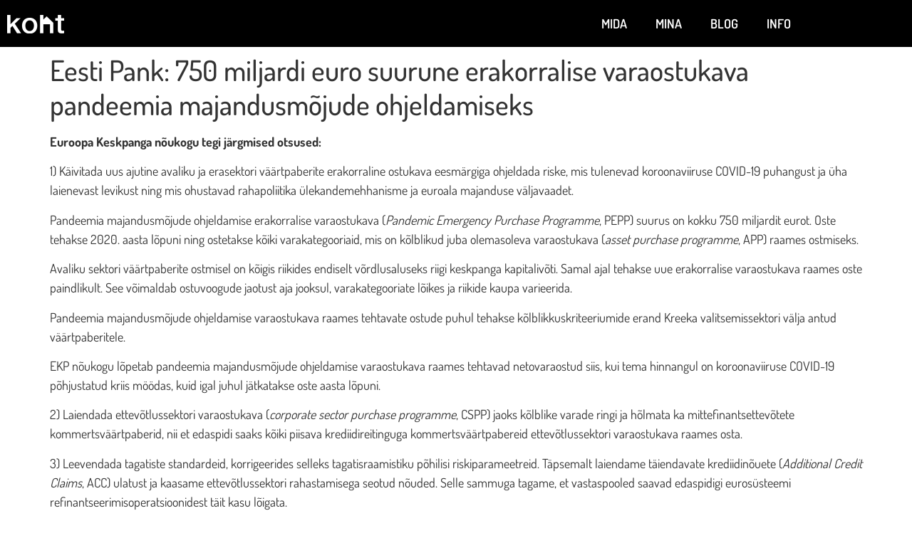

--- FILE ---
content_type: text/html; charset=UTF-8
request_url: https://koht.ee/eesti-pank-750-miljardi-euro-suurune-erakorralise-varaostukava-pandeemia-majandusmojude-ohjeldamiseks/
body_size: 9589
content:
<!doctype html>
<html lang="et">
<head>
	<meta charset="UTF-8">
	<meta name="viewport" content="width=device-width, initial-scale=1">
	<link rel="profile" href="https://gmpg.org/xfn/11">
	<title>Eesti Pank: 750 miljardi euro suurune erakorralise varaostukava pandeemia majandusmõjude ohjeldamiseks &#8211; Koht.ee</title>
<meta name='robots' content='max-image-preview:large' />
<link rel="alternate" type="application/rss+xml" title="Koht.ee &raquo; RSS" href="https://koht.ee/feed/" />
<link rel="alternate" type="application/rss+xml" title="Koht.ee &raquo; Kommentaaride RSS" href="https://koht.ee/comments/feed/" />
<link rel="alternate" title="oEmbed (JSON)" type="application/json+oembed" href="https://koht.ee/wp-json/oembed/1.0/embed?url=https%3A%2F%2Fkoht.ee%2Feesti-pank-750-miljardi-euro-suurune-erakorralise-varaostukava-pandeemia-majandusmojude-ohjeldamiseks%2F" />
<link rel="alternate" title="oEmbed (XML)" type="text/xml+oembed" href="https://koht.ee/wp-json/oembed/1.0/embed?url=https%3A%2F%2Fkoht.ee%2Feesti-pank-750-miljardi-euro-suurune-erakorralise-varaostukava-pandeemia-majandusmojude-ohjeldamiseks%2F&#038;format=xml" />
<style id='wp-img-auto-sizes-contain-inline-css'>
img:is([sizes=auto i],[sizes^="auto," i]){contain-intrinsic-size:3000px 1500px}
/*# sourceURL=wp-img-auto-sizes-contain-inline-css */
</style>
<style id='wp-emoji-styles-inline-css'>

	img.wp-smiley, img.emoji {
		display: inline !important;
		border: none !important;
		box-shadow: none !important;
		height: 1em !important;
		width: 1em !important;
		margin: 0 0.07em !important;
		vertical-align: -0.1em !important;
		background: none !important;
		padding: 0 !important;
	}
/*# sourceURL=wp-emoji-styles-inline-css */
</style>
<link rel='stylesheet' id='wp-block-library-css' href='https://koht.ee/wp-includes/css/dist/block-library/style.min.css?ver=6.9' media='all' />
<style id='classic-theme-styles-inline-css'>
/*! This file is auto-generated */
.wp-block-button__link{color:#fff;background-color:#32373c;border-radius:9999px;box-shadow:none;text-decoration:none;padding:calc(.667em + 2px) calc(1.333em + 2px);font-size:1.125em}.wp-block-file__button{background:#32373c;color:#fff;text-decoration:none}
/*# sourceURL=/wp-includes/css/classic-themes.min.css */
</style>
<link rel='stylesheet' id='jet-engine-frontend-css' href='https://koht.ee/wp-content/plugins/jet-engine/assets/css/frontend.css?ver=3.8.3' media='all' />
<style id='global-styles-inline-css'>
:root{--wp--preset--aspect-ratio--square: 1;--wp--preset--aspect-ratio--4-3: 4/3;--wp--preset--aspect-ratio--3-4: 3/4;--wp--preset--aspect-ratio--3-2: 3/2;--wp--preset--aspect-ratio--2-3: 2/3;--wp--preset--aspect-ratio--16-9: 16/9;--wp--preset--aspect-ratio--9-16: 9/16;--wp--preset--color--black: #000000;--wp--preset--color--cyan-bluish-gray: #abb8c3;--wp--preset--color--white: #ffffff;--wp--preset--color--pale-pink: #f78da7;--wp--preset--color--vivid-red: #cf2e2e;--wp--preset--color--luminous-vivid-orange: #ff6900;--wp--preset--color--luminous-vivid-amber: #fcb900;--wp--preset--color--light-green-cyan: #7bdcb5;--wp--preset--color--vivid-green-cyan: #00d084;--wp--preset--color--pale-cyan-blue: #8ed1fc;--wp--preset--color--vivid-cyan-blue: #0693e3;--wp--preset--color--vivid-purple: #9b51e0;--wp--preset--gradient--vivid-cyan-blue-to-vivid-purple: linear-gradient(135deg,rgb(6,147,227) 0%,rgb(155,81,224) 100%);--wp--preset--gradient--light-green-cyan-to-vivid-green-cyan: linear-gradient(135deg,rgb(122,220,180) 0%,rgb(0,208,130) 100%);--wp--preset--gradient--luminous-vivid-amber-to-luminous-vivid-orange: linear-gradient(135deg,rgb(252,185,0) 0%,rgb(255,105,0) 100%);--wp--preset--gradient--luminous-vivid-orange-to-vivid-red: linear-gradient(135deg,rgb(255,105,0) 0%,rgb(207,46,46) 100%);--wp--preset--gradient--very-light-gray-to-cyan-bluish-gray: linear-gradient(135deg,rgb(238,238,238) 0%,rgb(169,184,195) 100%);--wp--preset--gradient--cool-to-warm-spectrum: linear-gradient(135deg,rgb(74,234,220) 0%,rgb(151,120,209) 20%,rgb(207,42,186) 40%,rgb(238,44,130) 60%,rgb(251,105,98) 80%,rgb(254,248,76) 100%);--wp--preset--gradient--blush-light-purple: linear-gradient(135deg,rgb(255,206,236) 0%,rgb(152,150,240) 100%);--wp--preset--gradient--blush-bordeaux: linear-gradient(135deg,rgb(254,205,165) 0%,rgb(254,45,45) 50%,rgb(107,0,62) 100%);--wp--preset--gradient--luminous-dusk: linear-gradient(135deg,rgb(255,203,112) 0%,rgb(199,81,192) 50%,rgb(65,88,208) 100%);--wp--preset--gradient--pale-ocean: linear-gradient(135deg,rgb(255,245,203) 0%,rgb(182,227,212) 50%,rgb(51,167,181) 100%);--wp--preset--gradient--electric-grass: linear-gradient(135deg,rgb(202,248,128) 0%,rgb(113,206,126) 100%);--wp--preset--gradient--midnight: linear-gradient(135deg,rgb(2,3,129) 0%,rgb(40,116,252) 100%);--wp--preset--font-size--small: 13px;--wp--preset--font-size--medium: 20px;--wp--preset--font-size--large: 36px;--wp--preset--font-size--x-large: 42px;--wp--preset--spacing--20: 0.44rem;--wp--preset--spacing--30: 0.67rem;--wp--preset--spacing--40: 1rem;--wp--preset--spacing--50: 1.5rem;--wp--preset--spacing--60: 2.25rem;--wp--preset--spacing--70: 3.38rem;--wp--preset--spacing--80: 5.06rem;--wp--preset--shadow--natural: 6px 6px 9px rgba(0, 0, 0, 0.2);--wp--preset--shadow--deep: 12px 12px 50px rgba(0, 0, 0, 0.4);--wp--preset--shadow--sharp: 6px 6px 0px rgba(0, 0, 0, 0.2);--wp--preset--shadow--outlined: 6px 6px 0px -3px rgb(255, 255, 255), 6px 6px rgb(0, 0, 0);--wp--preset--shadow--crisp: 6px 6px 0px rgb(0, 0, 0);}:where(.is-layout-flex){gap: 0.5em;}:where(.is-layout-grid){gap: 0.5em;}body .is-layout-flex{display: flex;}.is-layout-flex{flex-wrap: wrap;align-items: center;}.is-layout-flex > :is(*, div){margin: 0;}body .is-layout-grid{display: grid;}.is-layout-grid > :is(*, div){margin: 0;}:where(.wp-block-columns.is-layout-flex){gap: 2em;}:where(.wp-block-columns.is-layout-grid){gap: 2em;}:where(.wp-block-post-template.is-layout-flex){gap: 1.25em;}:where(.wp-block-post-template.is-layout-grid){gap: 1.25em;}.has-black-color{color: var(--wp--preset--color--black) !important;}.has-cyan-bluish-gray-color{color: var(--wp--preset--color--cyan-bluish-gray) !important;}.has-white-color{color: var(--wp--preset--color--white) !important;}.has-pale-pink-color{color: var(--wp--preset--color--pale-pink) !important;}.has-vivid-red-color{color: var(--wp--preset--color--vivid-red) !important;}.has-luminous-vivid-orange-color{color: var(--wp--preset--color--luminous-vivid-orange) !important;}.has-luminous-vivid-amber-color{color: var(--wp--preset--color--luminous-vivid-amber) !important;}.has-light-green-cyan-color{color: var(--wp--preset--color--light-green-cyan) !important;}.has-vivid-green-cyan-color{color: var(--wp--preset--color--vivid-green-cyan) !important;}.has-pale-cyan-blue-color{color: var(--wp--preset--color--pale-cyan-blue) !important;}.has-vivid-cyan-blue-color{color: var(--wp--preset--color--vivid-cyan-blue) !important;}.has-vivid-purple-color{color: var(--wp--preset--color--vivid-purple) !important;}.has-black-background-color{background-color: var(--wp--preset--color--black) !important;}.has-cyan-bluish-gray-background-color{background-color: var(--wp--preset--color--cyan-bluish-gray) !important;}.has-white-background-color{background-color: var(--wp--preset--color--white) !important;}.has-pale-pink-background-color{background-color: var(--wp--preset--color--pale-pink) !important;}.has-vivid-red-background-color{background-color: var(--wp--preset--color--vivid-red) !important;}.has-luminous-vivid-orange-background-color{background-color: var(--wp--preset--color--luminous-vivid-orange) !important;}.has-luminous-vivid-amber-background-color{background-color: var(--wp--preset--color--luminous-vivid-amber) !important;}.has-light-green-cyan-background-color{background-color: var(--wp--preset--color--light-green-cyan) !important;}.has-vivid-green-cyan-background-color{background-color: var(--wp--preset--color--vivid-green-cyan) !important;}.has-pale-cyan-blue-background-color{background-color: var(--wp--preset--color--pale-cyan-blue) !important;}.has-vivid-cyan-blue-background-color{background-color: var(--wp--preset--color--vivid-cyan-blue) !important;}.has-vivid-purple-background-color{background-color: var(--wp--preset--color--vivid-purple) !important;}.has-black-border-color{border-color: var(--wp--preset--color--black) !important;}.has-cyan-bluish-gray-border-color{border-color: var(--wp--preset--color--cyan-bluish-gray) !important;}.has-white-border-color{border-color: var(--wp--preset--color--white) !important;}.has-pale-pink-border-color{border-color: var(--wp--preset--color--pale-pink) !important;}.has-vivid-red-border-color{border-color: var(--wp--preset--color--vivid-red) !important;}.has-luminous-vivid-orange-border-color{border-color: var(--wp--preset--color--luminous-vivid-orange) !important;}.has-luminous-vivid-amber-border-color{border-color: var(--wp--preset--color--luminous-vivid-amber) !important;}.has-light-green-cyan-border-color{border-color: var(--wp--preset--color--light-green-cyan) !important;}.has-vivid-green-cyan-border-color{border-color: var(--wp--preset--color--vivid-green-cyan) !important;}.has-pale-cyan-blue-border-color{border-color: var(--wp--preset--color--pale-cyan-blue) !important;}.has-vivid-cyan-blue-border-color{border-color: var(--wp--preset--color--vivid-cyan-blue) !important;}.has-vivid-purple-border-color{border-color: var(--wp--preset--color--vivid-purple) !important;}.has-vivid-cyan-blue-to-vivid-purple-gradient-background{background: var(--wp--preset--gradient--vivid-cyan-blue-to-vivid-purple) !important;}.has-light-green-cyan-to-vivid-green-cyan-gradient-background{background: var(--wp--preset--gradient--light-green-cyan-to-vivid-green-cyan) !important;}.has-luminous-vivid-amber-to-luminous-vivid-orange-gradient-background{background: var(--wp--preset--gradient--luminous-vivid-amber-to-luminous-vivid-orange) !important;}.has-luminous-vivid-orange-to-vivid-red-gradient-background{background: var(--wp--preset--gradient--luminous-vivid-orange-to-vivid-red) !important;}.has-very-light-gray-to-cyan-bluish-gray-gradient-background{background: var(--wp--preset--gradient--very-light-gray-to-cyan-bluish-gray) !important;}.has-cool-to-warm-spectrum-gradient-background{background: var(--wp--preset--gradient--cool-to-warm-spectrum) !important;}.has-blush-light-purple-gradient-background{background: var(--wp--preset--gradient--blush-light-purple) !important;}.has-blush-bordeaux-gradient-background{background: var(--wp--preset--gradient--blush-bordeaux) !important;}.has-luminous-dusk-gradient-background{background: var(--wp--preset--gradient--luminous-dusk) !important;}.has-pale-ocean-gradient-background{background: var(--wp--preset--gradient--pale-ocean) !important;}.has-electric-grass-gradient-background{background: var(--wp--preset--gradient--electric-grass) !important;}.has-midnight-gradient-background{background: var(--wp--preset--gradient--midnight) !important;}.has-small-font-size{font-size: var(--wp--preset--font-size--small) !important;}.has-medium-font-size{font-size: var(--wp--preset--font-size--medium) !important;}.has-large-font-size{font-size: var(--wp--preset--font-size--large) !important;}.has-x-large-font-size{font-size: var(--wp--preset--font-size--x-large) !important;}
:where(.wp-block-post-template.is-layout-flex){gap: 1.25em;}:where(.wp-block-post-template.is-layout-grid){gap: 1.25em;}
:where(.wp-block-term-template.is-layout-flex){gap: 1.25em;}:where(.wp-block-term-template.is-layout-grid){gap: 1.25em;}
:where(.wp-block-columns.is-layout-flex){gap: 2em;}:where(.wp-block-columns.is-layout-grid){gap: 2em;}
:root :where(.wp-block-pullquote){font-size: 1.5em;line-height: 1.6;}
/*# sourceURL=global-styles-inline-css */
</style>
<link rel='stylesheet' id='parent-style-css' href='https://koht.ee/wp-content/themes/hello-elementor/style.css?ver=6.9' media='all' />
<link rel='stylesheet' id='style-css' href='https://koht.ee/wp-content/themes/koht.ee/style.css?ver=6.9' media='all' />
<link rel='stylesheet' id='hello-elementor-css' href='https://koht.ee/wp-content/themes/hello-elementor/style.min.css?ver=3.1.1' media='all' />
<link rel='stylesheet' id='hello-elementor-theme-style-css' href='https://koht.ee/wp-content/themes/hello-elementor/theme.min.css?ver=3.1.1' media='all' />
<link rel='stylesheet' id='hello-elementor-header-footer-css' href='https://koht.ee/wp-content/themes/hello-elementor/header-footer.min.css?ver=3.1.1' media='all' />
<link rel='stylesheet' id='elementor-frontend-css' href='https://koht.ee/wp-content/plugins/elementor/assets/css/frontend.min.css?ver=3.34.2' media='all' />
<link rel='stylesheet' id='elementor-post-5341-css' href='https://koht.ee/wp-content/uploads/elementor/css/post-5341.css?ver=1769426390' media='all' />
<link rel='stylesheet' id='widget-image-css' href='https://koht.ee/wp-content/plugins/elementor/assets/css/widget-image.min.css?ver=3.34.2' media='all' />
<link rel='stylesheet' id='widget-nav-menu-css' href='https://koht.ee/wp-content/plugins/elementor-pro/assets/css/widget-nav-menu.min.css?ver=3.34.2' media='all' />
<link rel='stylesheet' id='e-sticky-css' href='https://koht.ee/wp-content/plugins/elementor-pro/assets/css/modules/sticky.min.css?ver=3.34.2' media='all' />
<link rel='stylesheet' id='elementor-icons-css' href='https://koht.ee/wp-content/plugins/elementor/assets/lib/eicons/css/elementor-icons.min.css?ver=5.46.0' media='all' />
<link rel='stylesheet' id='elementor-post-5404-css' href='https://koht.ee/wp-content/uploads/elementor/css/post-5404.css?ver=1769426390' media='all' />
<link rel='stylesheet' id='elementor-gf-local-roboto-css' href='https://koht.ee/wp-content/uploads/elementor/google-fonts/css/roboto.css?ver=1743672471' media='all' />
<link rel='stylesheet' id='elementor-gf-local-robotoslab-css' href='https://koht.ee/wp-content/uploads/elementor/google-fonts/css/robotoslab.css?ver=1743672474' media='all' />
<link rel='stylesheet' id='elementor-gf-local-dosis-css' href='https://koht.ee/wp-content/uploads/elementor/google-fonts/css/dosis.css?ver=1743672476' media='all' />
<link rel='stylesheet' id='elementor-icons-shared-0-css' href='https://koht.ee/wp-content/plugins/elementor/assets/lib/font-awesome/css/fontawesome.min.css?ver=5.15.3' media='all' />
<link rel='stylesheet' id='elementor-icons-fa-solid-css' href='https://koht.ee/wp-content/plugins/elementor/assets/lib/font-awesome/css/solid.min.css?ver=5.15.3' media='all' />
<script src="https://koht.ee/wp-includes/js/jquery/jquery.min.js?ver=3.7.1" id="jquery-core-js"></script>
<script src="https://koht.ee/wp-includes/js/jquery/jquery-migrate.min.js?ver=3.4.1" id="jquery-migrate-js"></script>
<link rel="https://api.w.org/" href="https://koht.ee/wp-json/" /><link rel="alternate" title="JSON" type="application/json" href="https://koht.ee/wp-json/wp/v2/posts/4407" /><link rel="EditURI" type="application/rsd+xml" title="RSD" href="https://koht.ee/xmlrpc.php?rsd" />
<meta name="generator" content="WordPress 6.9" />
<link rel="canonical" href="https://koht.ee/eesti-pank-750-miljardi-euro-suurune-erakorralise-varaostukava-pandeemia-majandusmojude-ohjeldamiseks/" />
<link rel='shortlink' href='https://koht.ee/?p=4407' />
<meta name="generator" content="Elementor 3.34.2; features: additional_custom_breakpoints; settings: css_print_method-external, google_font-enabled, font_display-auto">
			<style>
				.e-con.e-parent:nth-of-type(n+4):not(.e-lazyloaded):not(.e-no-lazyload),
				.e-con.e-parent:nth-of-type(n+4):not(.e-lazyloaded):not(.e-no-lazyload) * {
					background-image: none !important;
				}
				@media screen and (max-height: 1024px) {
					.e-con.e-parent:nth-of-type(n+3):not(.e-lazyloaded):not(.e-no-lazyload),
					.e-con.e-parent:nth-of-type(n+3):not(.e-lazyloaded):not(.e-no-lazyload) * {
						background-image: none !important;
					}
				}
				@media screen and (max-height: 640px) {
					.e-con.e-parent:nth-of-type(n+2):not(.e-lazyloaded):not(.e-no-lazyload),
					.e-con.e-parent:nth-of-type(n+2):not(.e-lazyloaded):not(.e-no-lazyload) * {
						background-image: none !important;
					}
				}
			</style>
			<link rel="icon" href="https://koht.ee/wp-content/uploads/2021/07/cropped-Koht-Logo-fav-2-32x32.png" sizes="32x32" />
<link rel="icon" href="https://koht.ee/wp-content/uploads/2021/07/cropped-Koht-Logo-fav-2-192x192.png" sizes="192x192" />
<link rel="apple-touch-icon" href="https://koht.ee/wp-content/uploads/2021/07/cropped-Koht-Logo-fav-2-180x180.png" />
<meta name="msapplication-TileImage" content="https://koht.ee/wp-content/uploads/2021/07/cropped-Koht-Logo-fav-2-270x270.png" />
</head>
<body class="wp-singular post-template-default single single-post postid-4407 single-format-standard wp-custom-logo wp-theme-hello-elementor wp-child-theme-kohtee elementor-default elementor-kit-5341">


<a class="skip-link screen-reader-text" href="#content">Liigu sisu juurde</a>

		<header data-elementor-type="header" data-elementor-id="5404" class="elementor elementor-5404 elementor-location-header" data-elementor-post-type="elementor_library">
					<section class="elementor-section elementor-top-section elementor-element elementor-element-790a55c elementor-section-content-middle elementor-section-boxed elementor-section-height-default elementor-section-height-default" data-id="790a55c" data-element_type="section" data-settings="{&quot;background_background&quot;:&quot;classic&quot;,&quot;sticky&quot;:&quot;top&quot;,&quot;sticky_on&quot;:[&quot;desktop&quot;,&quot;tablet&quot;,&quot;mobile&quot;],&quot;sticky_offset&quot;:0,&quot;sticky_effects_offset&quot;:0,&quot;sticky_anchor_link_offset&quot;:0}">
						<div class="elementor-container elementor-column-gap-default">
					<div class="elementor-column elementor-col-50 elementor-top-column elementor-element elementor-element-379a374" data-id="379a374" data-element_type="column">
			<div class="elementor-widget-wrap elementor-element-populated">
						<div class="elementor-element elementor-element-6dcf88c elementor-widget elementor-widget-theme-site-logo elementor-widget-image" data-id="6dcf88c" data-element_type="widget" data-widget_type="theme-site-logo.default">
				<div class="elementor-widget-container">
											<a href="https://koht.ee">
			<img src="https://koht.ee/wp-content/uploads/elementor/thumbs/Koht-Logo-pajfopllqnywmxx2ock8vbwp74ppzhyooath2hsop0.png" title="Koht-Logo" alt="Koht-Logo" loading="lazy" />				</a>
											</div>
				</div>
					</div>
		</div>
				<div class="elementor-column elementor-col-50 elementor-top-column elementor-element elementor-element-1f8546a" data-id="1f8546a" data-element_type="column">
			<div class="elementor-widget-wrap elementor-element-populated">
						<div class="elementor-element elementor-element-66428cf elementor-nav-menu__align-end elementor-nav-menu--stretch elementor-nav-menu__text-align-center elementor-nav-menu--dropdown-tablet elementor-nav-menu--toggle elementor-nav-menu--burger elementor-widget elementor-widget-nav-menu" data-id="66428cf" data-element_type="widget" data-settings="{&quot;full_width&quot;:&quot;stretch&quot;,&quot;layout&quot;:&quot;horizontal&quot;,&quot;submenu_icon&quot;:{&quot;value&quot;:&quot;&lt;i class=\&quot;fas fa-caret-down\&quot; aria-hidden=\&quot;true\&quot;&gt;&lt;\/i&gt;&quot;,&quot;library&quot;:&quot;fa-solid&quot;},&quot;toggle&quot;:&quot;burger&quot;}" data-widget_type="nav-menu.default">
				<div class="elementor-widget-container">
								<nav aria-label="Menu" class="elementor-nav-menu--main elementor-nav-menu__container elementor-nav-menu--layout-horizontal e--pointer-underline e--animation-fade">
				<ul id="menu-1-66428cf" class="elementor-nav-menu"><li class="menu-item menu-item-type-custom menu-item-object-custom menu-item-58"><a href="#mida" class="elementor-item elementor-item-anchor">Mida</a></li>
<li class="menu-item menu-item-type-custom menu-item-object-custom menu-item-59"><a href="#mina" class="elementor-item elementor-item-anchor">Mina</a></li>
<li class="menu-item menu-item-type-custom menu-item-object-custom menu-item-60"><a href="#blog" class="elementor-item elementor-item-anchor">Blog</a></li>
<li class="menu-item menu-item-type-custom menu-item-object-custom menu-item-61"><a href="#info" class="elementor-item elementor-item-anchor">Info</a></li>
</ul>			</nav>
					<div class="elementor-menu-toggle" role="button" tabindex="0" aria-label="Menu Toggle" aria-expanded="false">
			<i aria-hidden="true" role="presentation" class="elementor-menu-toggle__icon--open eicon-menu-bar"></i><i aria-hidden="true" role="presentation" class="elementor-menu-toggle__icon--close eicon-close"></i>		</div>
					<nav class="elementor-nav-menu--dropdown elementor-nav-menu__container" aria-hidden="true">
				<ul id="menu-2-66428cf" class="elementor-nav-menu"><li class="menu-item menu-item-type-custom menu-item-object-custom menu-item-58"><a href="#mida" class="elementor-item elementor-item-anchor" tabindex="-1">Mida</a></li>
<li class="menu-item menu-item-type-custom menu-item-object-custom menu-item-59"><a href="#mina" class="elementor-item elementor-item-anchor" tabindex="-1">Mina</a></li>
<li class="menu-item menu-item-type-custom menu-item-object-custom menu-item-60"><a href="#blog" class="elementor-item elementor-item-anchor" tabindex="-1">Blog</a></li>
<li class="menu-item menu-item-type-custom menu-item-object-custom menu-item-61"><a href="#info" class="elementor-item elementor-item-anchor" tabindex="-1">Info</a></li>
</ul>			</nav>
						</div>
				</div>
					</div>
		</div>
					</div>
		</section>
				</header>
		
<main id="content" class="site-main post-4407 post type-post status-publish format-standard hentry category-uncategorized">

			<div class="page-header">
			<h1 class="entry-title">Eesti Pank: 750 miljardi euro suurune erakorralise varaostukava pandeemia majandusmõjude ohjeldamiseks</h1>		</div>
	
	<div class="page-content">
		
<p><strong>Euroopa Keskpanga nõukogu tegi järgmised otsused:&nbsp;</strong></p>



<p>1) Käivitada uus ajutine avaliku ja erasektori väärtpaberite erakorraline ostukava eesmärgiga ohjeldada riske, mis tulenevad koroonaviiruse COVID-19 puhangust ja üha laienevast levikust ning mis ohustavad rahapoliitika ülekandemehhanisme ja euroala majanduse väljavaadet.</p>



<p>Pandeemia majandusmõjude ohjeldamise erakorralise varaostukava (<em>Pandemic Emergency Purchase Programme</em>, PEPP) suurus on kokku 750 miljardit eurot. Oste tehakse 2020. aasta lõpuni ning ostetakse kõiki varakategooriaid, mis on kõlblikud juba olemasoleva varaostukava (<em>asset purchase programme</em>, APP) raames ostmiseks.</p>



<p>Avaliku sektori väärtpaberite ostmisel on kõigis riikides endiselt võrdlusaluseks riigi keskpanga kapitalivõti. Samal ajal tehakse uue erakorralise varaostukava raames oste paindlikult. See võimaldab ostuvoogude jaotust aja jooksul, varakategooriate lõikes ja riikide kaupa varieerida.</p>



<p>Pandeemia majandusmõjude ohjeldamise varaostukava raames tehtavate ostude puhul tehakse kõlblikkuskriteeriumide erand Kreeka valitsemissektori välja antud väärtpaberitele.</p>



<p>EKP nõukogu lõpetab pandeemia majandusmõjude ohjeldamise varaostukava raames tehtavad netovaraostud siis, kui tema hinnangul on koroonaviiruse COVID-19 põhjustatud kriis möödas, kuid igal juhul jätkatakse oste aasta lõpuni.</p>



<p>2) Laiendada ettevõtlussektori varaostukava (<em>corporate sector purchase programme</em>, CSPP) jaoks kõlblike varade ringi ja hõlmata ka mittefinantsettevõtete kommertsväärtpaberid, nii et edaspidi saaks kõiki piisava krediidireitinguga kommertsväärtpabereid ettevõtlussektori varaostukava raames osta.</p>



<p>3) Leevendada tagatiste standardeid, korrigeerides selleks tagatisraamistiku põhilisi riskiparameetreid. Täpsemalt laiendame täiendavate krediidinõuete (<em>Additional Credit Claims</em>, ACC) ulatust ja kaasame ettevõtlussektori rahastamisega seotud nõuded. Selle sammuga tagame, et vastaspooled saavad edaspidigi eurosüsteemi refinantseerimisoperatsioonidest täit kasu lõigata.</p>



<p>EKP nõukogu toetab praegusel raskel ajal kõiki euroala kodanikke. Seega kindlustab EKP, et kõik majandussektorid saaksid kasu soodsatest rahastamistingimustest, mis aitaksid neil keerulisest ajast üle saada. See kehtib nii perede, ettevõtete, pankade kui ka valitsemissektori kohta.</p>



<p>EKP nõukogu võtab enda volituste raames kõiki vajalikke meetmeid. Nõukogu on igati valmis oma varaostukavade mahtu suurendama ja nende ülesehitust muutma nii palju kui vajalik ja nii kaua kui vajalik. Ta uurib kõiki võimalusi ja valmistub kõikvõimalikeks eriolukordadeks, et majandus praegusest šokist välja aidata.</p>



<p>Arvestades, et EKP on iseendale kehtestanud mõningad piirangud, mis võivad pärssida tema tegevust oma volituste täitmisel, kaalub nõukogu nende piirangute läbivaatamist nõnda, et EKP tegevus oleks tekkinud riskidega kooskõlas. EKP ei aktsepteeri mistahes riske, mis ohustavad tema rahapoliitika ülekandemehhanisme euroala riikides.</p>

		
			</div>

	
</main>

	<footer id="site-footer" class="site-footer dynamic-footer ">
	<div class="footer-inner">
		<div class="site-branding show-logo">
							<div class="site-logo hide">
					<a href="https://koht.ee/" class="custom-logo-link" rel="home"><img width="600" height="199" src="https://koht.ee/wp-content/uploads/2021/07/Koht-Logo.png" class="custom-logo" alt="Koht.ee" decoding="async" srcset="https://koht.ee/wp-content/uploads/2021/07/Koht-Logo.png 600w, https://koht.ee/wp-content/uploads/2021/07/Koht-Logo-300x100.png 300w" sizes="(max-width: 600px) 100vw, 600px" /></a>				</div>
							<p class="site-description hide">
					Detailplaneering | Kinnisvara vahendus | Kinnisvara seadustamine				</p>
					</div>

		
					<div class="copyright hide">
				<p>All rights reserved</p>
			</div>
			</div>
</footer>

<script type="speculationrules">
{"prefetch":[{"source":"document","where":{"and":[{"href_matches":"/*"},{"not":{"href_matches":["/wp-*.php","/wp-admin/*","/wp-content/uploads/*","/wp-content/*","/wp-content/plugins/*","/wp-content/themes/koht.ee/*","/wp-content/themes/hello-elementor/*","/*\\?(.+)"]}},{"not":{"selector_matches":"a[rel~=\"nofollow\"]"}},{"not":{"selector_matches":".no-prefetch, .no-prefetch a"}}]},"eagerness":"conservative"}]}
</script>
			<script>
				const lazyloadRunObserver = () => {
					const lazyloadBackgrounds = document.querySelectorAll( `.e-con.e-parent:not(.e-lazyloaded)` );
					const lazyloadBackgroundObserver = new IntersectionObserver( ( entries ) => {
						entries.forEach( ( entry ) => {
							if ( entry.isIntersecting ) {
								let lazyloadBackground = entry.target;
								if( lazyloadBackground ) {
									lazyloadBackground.classList.add( 'e-lazyloaded' );
								}
								lazyloadBackgroundObserver.unobserve( entry.target );
							}
						});
					}, { rootMargin: '200px 0px 200px 0px' } );
					lazyloadBackgrounds.forEach( ( lazyloadBackground ) => {
						lazyloadBackgroundObserver.observe( lazyloadBackground );
					} );
				};
				const events = [
					'DOMContentLoaded',
					'elementor/lazyload/observe',
				];
				events.forEach( ( event ) => {
					document.addEventListener( event, lazyloadRunObserver );
				} );
			</script>
			<script src="https://koht.ee/wp-content/themes/hello-elementor/assets/js/hello-frontend.min.js?ver=3.1.1" id="hello-theme-frontend-js"></script>
<script src="https://koht.ee/wp-content/plugins/elementor/assets/js/webpack.runtime.min.js?ver=3.34.2" id="elementor-webpack-runtime-js"></script>
<script src="https://koht.ee/wp-content/plugins/elementor/assets/js/frontend-modules.min.js?ver=3.34.2" id="elementor-frontend-modules-js"></script>
<script src="https://koht.ee/wp-includes/js/jquery/ui/core.min.js?ver=1.13.3" id="jquery-ui-core-js"></script>
<script id="elementor-frontend-js-before">
var elementorFrontendConfig = {"environmentMode":{"edit":false,"wpPreview":false,"isScriptDebug":false},"i18n":{"shareOnFacebook":"Share on Facebook","shareOnTwitter":"Share on Twitter","pinIt":"Pin it","download":"Download","downloadImage":"Download image","fullscreen":"Fullscreen","zoom":"Zoom","share":"Share","playVideo":"Play Video","previous":"Previous","next":"Next","close":"Close","a11yCarouselPrevSlideMessage":"Previous slide","a11yCarouselNextSlideMessage":"Next slide","a11yCarouselFirstSlideMessage":"This is the first slide","a11yCarouselLastSlideMessage":"This is the last slide","a11yCarouselPaginationBulletMessage":"Go to slide"},"is_rtl":false,"breakpoints":{"xs":0,"sm":480,"md":768,"lg":1025,"xl":1440,"xxl":1600},"responsive":{"breakpoints":{"mobile":{"label":"Mobile Portrait","value":767,"default_value":767,"direction":"max","is_enabled":true},"mobile_extra":{"label":"Mobile Landscape","value":880,"default_value":880,"direction":"max","is_enabled":false},"tablet":{"label":"Tablet Portrait","value":1024,"default_value":1024,"direction":"max","is_enabled":true},"tablet_extra":{"label":"Tablet Landscape","value":1200,"default_value":1200,"direction":"max","is_enabled":false},"laptop":{"label":"Laptop","value":1366,"default_value":1366,"direction":"max","is_enabled":false},"widescreen":{"label":"Widescreen","value":2400,"default_value":2400,"direction":"min","is_enabled":false}},"hasCustomBreakpoints":false},"version":"3.34.2","is_static":false,"experimentalFeatures":{"additional_custom_breakpoints":true,"theme_builder_v2":true,"hello-theme-header-footer":true,"home_screen":true,"global_classes_should_enforce_capabilities":true,"e_variables":true,"cloud-library":true,"e_opt_in_v4_page":true,"e_interactions":true,"e_editor_one":true,"import-export-customization":true,"e_pro_variables":true},"urls":{"assets":"https:\/\/koht.ee\/wp-content\/plugins\/elementor\/assets\/","ajaxurl":"https:\/\/koht.ee\/wp-admin\/admin-ajax.php","uploadUrl":"https:\/\/koht.ee\/wp-content\/uploads"},"nonces":{"floatingButtonsClickTracking":"77592b01da"},"swiperClass":"swiper","settings":{"page":[],"editorPreferences":[]},"kit":{"active_breakpoints":["viewport_mobile","viewport_tablet"],"global_image_lightbox":"yes","lightbox_enable_counter":"yes","lightbox_enable_fullscreen":"yes","lightbox_enable_zoom":"yes","lightbox_enable_share":"yes","lightbox_title_src":"title","lightbox_description_src":"description","hello_header_logo_type":"logo","hello_header_menu_layout":"horizontal"},"post":{"id":4407,"title":"Eesti%20Pank%3A%20750%20miljardi%20euro%20suurune%20erakorralise%20varaostukava%20pandeemia%20majandusm%C3%B5jude%20ohjeldamiseks%20%E2%80%93%20Koht.ee","excerpt":"","featuredImage":false}};
//# sourceURL=elementor-frontend-js-before
</script>
<script src="https://koht.ee/wp-content/plugins/elementor/assets/js/frontend.min.js?ver=3.34.2" id="elementor-frontend-js"></script>
<script src="https://koht.ee/wp-content/plugins/elementor-pro/assets/lib/smartmenus/jquery.smartmenus.min.js?ver=1.2.1" id="smartmenus-js"></script>
<script src="https://koht.ee/wp-content/plugins/elementor-pro/assets/lib/sticky/jquery.sticky.min.js?ver=3.34.2" id="e-sticky-js"></script>
<script src="https://koht.ee/wp-content/plugins/elementor-pro/assets/js/webpack-pro.runtime.min.js?ver=3.34.2" id="elementor-pro-webpack-runtime-js"></script>
<script src="https://koht.ee/wp-includes/js/dist/hooks.min.js?ver=dd5603f07f9220ed27f1" id="wp-hooks-js"></script>
<script src="https://koht.ee/wp-includes/js/dist/i18n.min.js?ver=c26c3dc7bed366793375" id="wp-i18n-js"></script>
<script id="wp-i18n-js-after">
wp.i18n.setLocaleData( { 'text direction\u0004ltr': [ 'ltr' ] } );
//# sourceURL=wp-i18n-js-after
</script>
<script id="elementor-pro-frontend-js-before">
var ElementorProFrontendConfig = {"ajaxurl":"https:\/\/koht.ee\/wp-admin\/admin-ajax.php","nonce":"1cb7b0c418","urls":{"assets":"https:\/\/koht.ee\/wp-content\/plugins\/elementor-pro\/assets\/","rest":"https:\/\/koht.ee\/wp-json\/"},"settings":{"lazy_load_background_images":true},"popup":{"hasPopUps":true},"shareButtonsNetworks":{"facebook":{"title":"Facebook","has_counter":true},"twitter":{"title":"Twitter"},"linkedin":{"title":"LinkedIn","has_counter":true},"pinterest":{"title":"Pinterest","has_counter":true},"reddit":{"title":"Reddit","has_counter":true},"vk":{"title":"VK","has_counter":true},"odnoklassniki":{"title":"OK","has_counter":true},"tumblr":{"title":"Tumblr"},"digg":{"title":"Digg"},"skype":{"title":"Skype"},"stumbleupon":{"title":"StumbleUpon","has_counter":true},"mix":{"title":"Mix"},"telegram":{"title":"Telegram"},"pocket":{"title":"Pocket","has_counter":true},"xing":{"title":"XING","has_counter":true},"whatsapp":{"title":"WhatsApp"},"email":{"title":"Email"},"print":{"title":"Print"},"x-twitter":{"title":"X"},"threads":{"title":"Threads"}},"facebook_sdk":{"lang":"et","app_id":""},"lottie":{"defaultAnimationUrl":"https:\/\/koht.ee\/wp-content\/plugins\/elementor-pro\/modules\/lottie\/assets\/animations\/default.json"}};
//# sourceURL=elementor-pro-frontend-js-before
</script>
<script src="https://koht.ee/wp-content/plugins/elementor-pro/assets/js/frontend.min.js?ver=3.34.2" id="elementor-pro-frontend-js"></script>
<script src="https://koht.ee/wp-content/plugins/elementor-pro/assets/js/elements-handlers.min.js?ver=3.34.2" id="pro-elements-handlers-js"></script>
<script id="wp-emoji-settings" type="application/json">
{"baseUrl":"https://s.w.org/images/core/emoji/17.0.2/72x72/","ext":".png","svgUrl":"https://s.w.org/images/core/emoji/17.0.2/svg/","svgExt":".svg","source":{"concatemoji":"https://koht.ee/wp-includes/js/wp-emoji-release.min.js?ver=6.9"}}
</script>
<script type="module">
/*! This file is auto-generated */
const a=JSON.parse(document.getElementById("wp-emoji-settings").textContent),o=(window._wpemojiSettings=a,"wpEmojiSettingsSupports"),s=["flag","emoji"];function i(e){try{var t={supportTests:e,timestamp:(new Date).valueOf()};sessionStorage.setItem(o,JSON.stringify(t))}catch(e){}}function c(e,t,n){e.clearRect(0,0,e.canvas.width,e.canvas.height),e.fillText(t,0,0);t=new Uint32Array(e.getImageData(0,0,e.canvas.width,e.canvas.height).data);e.clearRect(0,0,e.canvas.width,e.canvas.height),e.fillText(n,0,0);const a=new Uint32Array(e.getImageData(0,0,e.canvas.width,e.canvas.height).data);return t.every((e,t)=>e===a[t])}function p(e,t){e.clearRect(0,0,e.canvas.width,e.canvas.height),e.fillText(t,0,0);var n=e.getImageData(16,16,1,1);for(let e=0;e<n.data.length;e++)if(0!==n.data[e])return!1;return!0}function u(e,t,n,a){switch(t){case"flag":return n(e,"\ud83c\udff3\ufe0f\u200d\u26a7\ufe0f","\ud83c\udff3\ufe0f\u200b\u26a7\ufe0f")?!1:!n(e,"\ud83c\udde8\ud83c\uddf6","\ud83c\udde8\u200b\ud83c\uddf6")&&!n(e,"\ud83c\udff4\udb40\udc67\udb40\udc62\udb40\udc65\udb40\udc6e\udb40\udc67\udb40\udc7f","\ud83c\udff4\u200b\udb40\udc67\u200b\udb40\udc62\u200b\udb40\udc65\u200b\udb40\udc6e\u200b\udb40\udc67\u200b\udb40\udc7f");case"emoji":return!a(e,"\ud83e\u1fac8")}return!1}function f(e,t,n,a){let r;const o=(r="undefined"!=typeof WorkerGlobalScope&&self instanceof WorkerGlobalScope?new OffscreenCanvas(300,150):document.createElement("canvas")).getContext("2d",{willReadFrequently:!0}),s=(o.textBaseline="top",o.font="600 32px Arial",{});return e.forEach(e=>{s[e]=t(o,e,n,a)}),s}function r(e){var t=document.createElement("script");t.src=e,t.defer=!0,document.head.appendChild(t)}a.supports={everything:!0,everythingExceptFlag:!0},new Promise(t=>{let n=function(){try{var e=JSON.parse(sessionStorage.getItem(o));if("object"==typeof e&&"number"==typeof e.timestamp&&(new Date).valueOf()<e.timestamp+604800&&"object"==typeof e.supportTests)return e.supportTests}catch(e){}return null}();if(!n){if("undefined"!=typeof Worker&&"undefined"!=typeof OffscreenCanvas&&"undefined"!=typeof URL&&URL.createObjectURL&&"undefined"!=typeof Blob)try{var e="postMessage("+f.toString()+"("+[JSON.stringify(s),u.toString(),c.toString(),p.toString()].join(",")+"));",a=new Blob([e],{type:"text/javascript"});const r=new Worker(URL.createObjectURL(a),{name:"wpTestEmojiSupports"});return void(r.onmessage=e=>{i(n=e.data),r.terminate(),t(n)})}catch(e){}i(n=f(s,u,c,p))}t(n)}).then(e=>{for(const n in e)a.supports[n]=e[n],a.supports.everything=a.supports.everything&&a.supports[n],"flag"!==n&&(a.supports.everythingExceptFlag=a.supports.everythingExceptFlag&&a.supports[n]);var t;a.supports.everythingExceptFlag=a.supports.everythingExceptFlag&&!a.supports.flag,a.supports.everything||((t=a.source||{}).concatemoji?r(t.concatemoji):t.wpemoji&&t.twemoji&&(r(t.twemoji),r(t.wpemoji)))});
//# sourceURL=https://koht.ee/wp-includes/js/wp-emoji-loader.min.js
</script>

</body>
</html>
